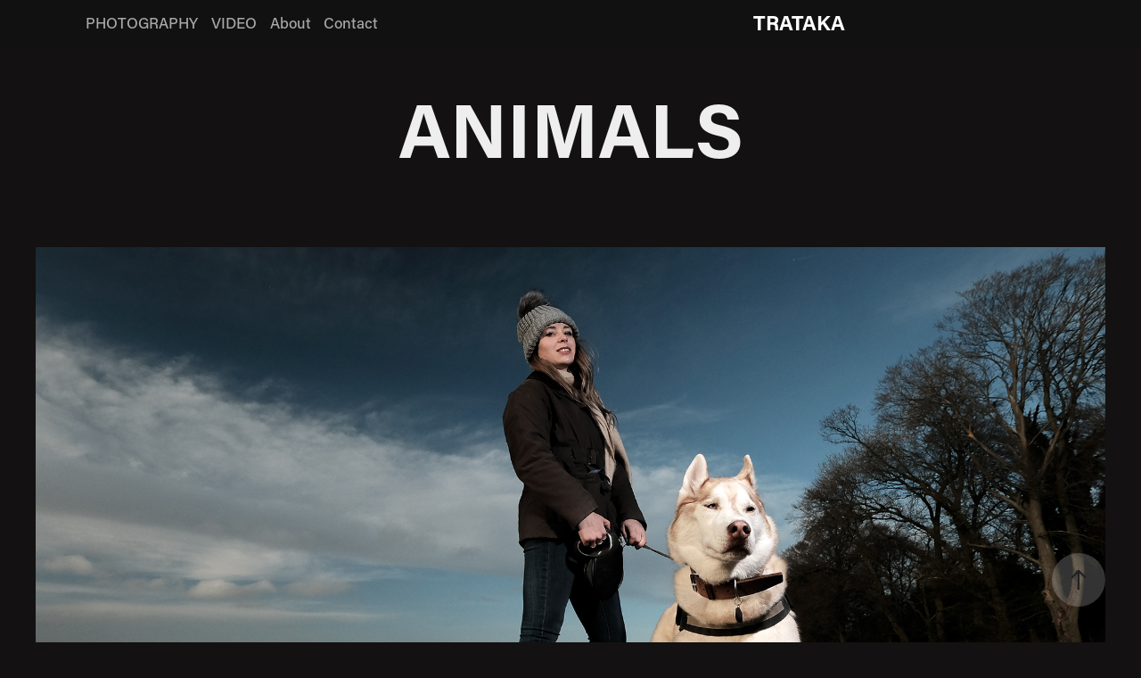

--- FILE ---
content_type: text/html; charset=utf-8
request_url: https://trataka.co.uk/creatures
body_size: 12001
content:
<!DOCTYPE HTML>
<html lang="en-US">
<head>
  <meta charset="UTF-8" />
  <meta name="viewport" content="width=device-width, initial-scale=1" />
      <meta name="keywords"  content="Adobe Portfolio" />
      <meta name="description"  content="Trataka Photography - Adam Pegg
Specialising in creating images and video for Small Business" />
      <meta name="twitter:card"  content="summary_large_image" />
      <meta name="twitter:site"  content="@AdobePortfolio" />
      <meta  property="og:title" content="trataka.co.uk - ANIMALS" />
      <meta  property="og:description" content="Trataka Photography - Adam Pegg
Specialising in creating images and video for Small Business" />
      <meta  property="og:image" content="https://cdn.myportfolio.com/dfc42197ab205462de4cdc4ad59168da/e0229d8f-6f93-4566-beda-fd690af9dbb8_rwc_217x0x3413x2560x3413.jpg?h=b7f17f9ed82d6eef82159dd729b89a4e" />
      <link rel="icon" href="[data-uri]"  />
      <link rel="stylesheet" href="/dist/css/main.css" type="text/css" />
      <link rel="stylesheet" href="https://cdn.myportfolio.com/dfc42197ab205462de4cdc4ad59168da/717829a48b5fad64747b7bf2f577ae731766491334.css?h=5ae0e67e4ca03c91fa7f0124c7c0de3b" type="text/css" />
    <link rel="canonical" href="https://trataka.co.uk/creatures" />
      <title>trataka.co.uk - ANIMALS</title>
    <script type="text/javascript" src="//use.typekit.net/ik/[base64].js?cb=35f77bfb8b50944859ea3d3804e7194e7a3173fb" async onload="
    try {
      window.Typekit.load();
    } catch (e) {
      console.warn('Typekit not loaded.');
    }
    "></script>
</head>
  <body class="transition-enabled">  <div class='page-background-video page-background-video-with-panel'>
  </div>
  <div class="js-responsive-nav">
    <div class="responsive-nav">
      <div class="close-responsive-click-area js-close-responsive-nav">
        <div class="close-responsive-button"></div>
      </div>
          <nav class="nav-container" data-hover-hint="nav" data-hover-hint-placement="bottom-start">
                <div class="gallery-title"><a href="/projects" >PHOTOGRAPHY</a></div>
                <div class="gallery-title"><a href="/things" >VIDEO</a></div>
      <div class="page-title">
        <a href="/about" >About</a>
      </div>
      <div class="page-title">
        <a href="/contact-1" >Contact</a>
      </div>
          </nav>
    </div>
  </div>
    <header class="site-header js-site-header  js-fixed-nav" data-context="theme.nav" data-hover-hint="nav" data-hover-hint-placement="top-start">
        <nav class="nav-container" data-hover-hint="nav" data-hover-hint-placement="bottom-start">
                <div class="gallery-title"><a href="/projects" >PHOTOGRAPHY</a></div>
                <div class="gallery-title"><a href="/things" >VIDEO</a></div>
      <div class="page-title">
        <a href="/about" >About</a>
      </div>
      <div class="page-title">
        <a href="/contact-1" >Contact</a>
      </div>
        </nav>
        <div class="logo-wrap" data-context="theme.logo.header" data-hover-hint="logo" data-hover-hint-placement="bottom-start">
          <div class="logo e2e-site-logo-text logo-text  ">
              <a href="/projects" class="preserve-whitespace">TRATAKA </a>

          </div>
        </div>
        <div class="hamburger-click-area js-hamburger">
          <div class="hamburger">
            <i></i>
            <i></i>
            <i></i>
          </div>
        </div>
    </header>
    <div class="header-placeholder"></div>
  <div class="site-wrap cfix js-site-wrap">
    <div class="site-container">
      <div class="site-content e2e-site-content">
        <main>
  <div class="page-container" data-context="page.page.container" data-hover-hint="pageContainer">
    <section class="page standard-modules">
        <header class="page-header content" data-context="pages" data-identity="id:p5851a95ab7e2c2356b9e02c17b2d7a4937bac2566e139c54dd3ee" data-hover-hint="pageHeader" data-hover-hint-id="p5851a95ab7e2c2356b9e02c17b2d7a4937bac2566e139c54dd3ee">
            <h1 class="title preserve-whitespace e2e-site-logo-text">ANIMALS</h1>
            <p class="description"></p>
        </header>
      <div class="page-content js-page-content" data-context="pages" data-identity="id:p5851a95ab7e2c2356b9e02c17b2d7a4937bac2566e139c54dd3ee">
        <div id="project-canvas" class="js-project-modules modules content">
          <div id="project-modules">
              
              <div class="project-module module image project-module-image js-js-project-module"  style="padding-top: px;
padding-bottom: px;
">

  

  
     <div class="js-lightbox" data-src="https://cdn.myportfolio.com/dfc42197ab205462de4cdc4ad59168da/6555cff6-d0f4-41d0-95dd-cb7a5ffe7525.jpg?h=6edd4d83d12607963505f1ac8e20a5d4">
           <img
             class="js-lazy e2e-site-project-module-image"
             src="[data-uri]"
             data-src="https://cdn.myportfolio.com/dfc42197ab205462de4cdc4ad59168da/6555cff6-d0f4-41d0-95dd-cb7a5ffe7525_rw_3840.jpg?h=83fe7124377fef55618d4e99bf281ebc"
             data-srcset="https://cdn.myportfolio.com/dfc42197ab205462de4cdc4ad59168da/6555cff6-d0f4-41d0-95dd-cb7a5ffe7525_rw_600.jpg?h=8343438828c6757143617145c9c8042a 600w,https://cdn.myportfolio.com/dfc42197ab205462de4cdc4ad59168da/6555cff6-d0f4-41d0-95dd-cb7a5ffe7525_rw_1200.jpg?h=8c7c857515691c335c20d15f8f627f24 1200w,https://cdn.myportfolio.com/dfc42197ab205462de4cdc4ad59168da/6555cff6-d0f4-41d0-95dd-cb7a5ffe7525_rw_1920.jpg?h=eb68a8d1a5b69b785f72033c4ee4f38e 1920w,https://cdn.myportfolio.com/dfc42197ab205462de4cdc4ad59168da/6555cff6-d0f4-41d0-95dd-cb7a5ffe7525_rw_3840.jpg?h=83fe7124377fef55618d4e99bf281ebc 3840w,"
             data-sizes="(max-width: 3840px) 100vw, 3840px"
             width="3840"
             height="0"
             style="padding-bottom: 66.67%; background: rgba(0, 0, 0, 0.03)"
             
           >
     </div>
  

</div>

              
              
              
              
              
              
              
              
              
              <div class="project-module module image project-module-image js-js-project-module" >

  

  
     <div class="js-lightbox" data-src="https://cdn.myportfolio.com/dfc42197ab205462de4cdc4ad59168da/66158aa9482acbb421ae65f1.jpg?h=dbda9e801755e6dcfe8be0f3021fbf84">
           <img
             class="js-lazy e2e-site-project-module-image"
             src="[data-uri]"
             data-src="https://cdn.myportfolio.com/dfc42197ab205462de4cdc4ad59168da/66158aa9482acbb421ae65f1_rw_1920.jpg?h=53cfee5599fe4491b9231278814a6f1b"
             data-srcset="https://cdn.myportfolio.com/dfc42197ab205462de4cdc4ad59168da/66158aa9482acbb421ae65f1_rw_600.jpg?h=fd9e91694f8afc60d9f1e2ee647440c4 600w,https://cdn.myportfolio.com/dfc42197ab205462de4cdc4ad59168da/66158aa9482acbb421ae65f1_rw_1200.jpg?h=ee4020dd6a990571fc538de66248eb3d 1200w,https://cdn.myportfolio.com/dfc42197ab205462de4cdc4ad59168da/66158aa9482acbb421ae65f1_rw_1920.jpg?h=53cfee5599fe4491b9231278814a6f1b 1920w,"
             data-sizes="(max-width: 1920px) 100vw, 1920px"
             width="1920"
             height="0"
             style="padding-bottom: 66.5%; background: rgba(0, 0, 0, 0.03)"
             
           >
     </div>
  

</div>

              
              
              
              
              
              
              
              
              
              <div class="project-module module image project-module-image js-js-project-module"  style="padding-top: px;
padding-bottom: px;
">

  

  
     <div class="js-lightbox" data-src="https://cdn.myportfolio.com/dfc42197ab205462de4cdc4ad59168da/9f73e855-f110-4954-a7ea-7ed6adaded3b.jpg?h=3072345a7333f9205bde24e2b1eda6ae">
           <img
             class="js-lazy e2e-site-project-module-image"
             src="[data-uri]"
             data-src="https://cdn.myportfolio.com/dfc42197ab205462de4cdc4ad59168da/9f73e855-f110-4954-a7ea-7ed6adaded3b_rw_1920.jpg?h=1be37ba17b2fe22523fba58717d2e2f6"
             data-srcset="https://cdn.myportfolio.com/dfc42197ab205462de4cdc4ad59168da/9f73e855-f110-4954-a7ea-7ed6adaded3b_rw_600.jpg?h=d61623af718555f38ae770ef6785ac4d 600w,https://cdn.myportfolio.com/dfc42197ab205462de4cdc4ad59168da/9f73e855-f110-4954-a7ea-7ed6adaded3b_rw_1200.jpg?h=ced0b344bd46138b2dce993c766e3f45 1200w,https://cdn.myportfolio.com/dfc42197ab205462de4cdc4ad59168da/9f73e855-f110-4954-a7ea-7ed6adaded3b_rw_1920.jpg?h=1be37ba17b2fe22523fba58717d2e2f6 1488w,"
             data-sizes="(max-width: 1488px) 100vw, 1488px"
             width="1488"
             height="0"
             style="padding-bottom: 75%; background: rgba(0, 0, 0, 0.03)"
             
           >
     </div>
  

</div>

              
              
              
              
              
              
              
              
              
              <div class="project-module module image project-module-image js-js-project-module" >

  

  
     <div class="js-lightbox" data-src="https://cdn.myportfolio.com/dfc42197ab205462de4cdc4ad59168da/5c5165fde0c6535ac91df423.jpg?h=89366c0beb46a778412ea45538e1e20a">
           <img
             class="js-lazy e2e-site-project-module-image"
             src="[data-uri]"
             data-src="https://cdn.myportfolio.com/dfc42197ab205462de4cdc4ad59168da/5c5165fde0c6535ac91df423_rw_1920.jpg?h=ebe0c99e7b77fd1f642bdeed37fda227"
             data-srcset="https://cdn.myportfolio.com/dfc42197ab205462de4cdc4ad59168da/5c5165fde0c6535ac91df423_rw_600.jpg?h=75b4aa7453258ca983d5689cfbf8bf93 600w,https://cdn.myportfolio.com/dfc42197ab205462de4cdc4ad59168da/5c5165fde0c6535ac91df423_rw_1200.jpg?h=1c1f968497bfc5a2da22d94a8139e6b9 1200w,https://cdn.myportfolio.com/dfc42197ab205462de4cdc4ad59168da/5c5165fde0c6535ac91df423_rw_1920.jpg?h=ebe0c99e7b77fd1f642bdeed37fda227 1920w,"
             data-sizes="(max-width: 1920px) 100vw, 1920px"
             width="1920"
             height="0"
             style="padding-bottom: 66.5%; background: rgba(0, 0, 0, 0.03)"
             
           >
     </div>
  

</div>

              
              
              
              
              
              
              
              
              
              
              
              
              
              
              
              
              
              <div class="project-module module tree project-module-tree js-js-project-module e2e-site-project-module-tree" >
  <div class="tree-wrapper valign-top">
      <div class="tree-child-wrapper" style="flex: 103">
        
        <div class="project-module module image project-module-image js-js-project-module"  style="padding-top: px;
padding-bottom: px;
">

  

  
     <div class="js-lightbox" data-src="https://cdn.myportfolio.com/dfc42197ab205462de4cdc4ad59168da/1e25faac-00dc-43ef-a514-8dd519c6b456.jpg?h=ebcb97af739b9b92aa84a9b364f7f49c">
           <img
             class="js-lazy e2e-site-project-module-image"
             src="[data-uri]"
             data-src="https://cdn.myportfolio.com/dfc42197ab205462de4cdc4ad59168da/1e25faac-00dc-43ef-a514-8dd519c6b456_rw_1920.jpg?h=0209ff000acf46e30b13fae56b43335a"
             data-srcset="https://cdn.myportfolio.com/dfc42197ab205462de4cdc4ad59168da/1e25faac-00dc-43ef-a514-8dd519c6b456_rw_600.jpg?h=3d3bcd4fd541ae50823f89ff28d0c863 600w,https://cdn.myportfolio.com/dfc42197ab205462de4cdc4ad59168da/1e25faac-00dc-43ef-a514-8dd519c6b456_rw_1200.jpg?h=2d61124cf1b02e0f9b629c704aaf2804 1200w,https://cdn.myportfolio.com/dfc42197ab205462de4cdc4ad59168da/1e25faac-00dc-43ef-a514-8dd519c6b456_rw_1920.jpg?h=0209ff000acf46e30b13fae56b43335a 1463w,"
             data-sizes="(max-width: 1463px) 100vw, 1463px"
             width="1463"
             height="0"
             style="padding-bottom: 139.83%; background: rgba(0, 0, 0, 0.03)"
             
           >
     </div>
  

</div>

        
        
        
        
        
        
        
      </div>
      <div class="tree-child-wrapper" style="flex: 97">
        
        <div class="project-module module image project-module-image js-js-project-module"  style="padding-top: px;
padding-bottom: px;
">

  

  
     <div class="js-lightbox" data-src="https://cdn.myportfolio.com/dfc42197ab205462de4cdc4ad59168da/6bceda20-cd32-43f1-b4fa-73eb2c56de96.JPG?h=7cfef3e83f84b84ef64f06fdd604233b">
           <img
             class="js-lazy e2e-site-project-module-image"
             src="[data-uri]"
             data-src="https://cdn.myportfolio.com/dfc42197ab205462de4cdc4ad59168da/6bceda20-cd32-43f1-b4fa-73eb2c56de96_rw_3840.JPG?h=91991d120f19414a963c6fd19a96f3de"
             data-srcset="https://cdn.myportfolio.com/dfc42197ab205462de4cdc4ad59168da/6bceda20-cd32-43f1-b4fa-73eb2c56de96_rw_600.JPG?h=97fefd4a8fe58249265f4b29a355793a 600w,https://cdn.myportfolio.com/dfc42197ab205462de4cdc4ad59168da/6bceda20-cd32-43f1-b4fa-73eb2c56de96_rw_1200.JPG?h=171e6e84ae8652b15289fc4fcbbb3045 1200w,https://cdn.myportfolio.com/dfc42197ab205462de4cdc4ad59168da/6bceda20-cd32-43f1-b4fa-73eb2c56de96_rw_1920.JPG?h=888f7fcd914a891d1509c8bc88e4916e 1920w,https://cdn.myportfolio.com/dfc42197ab205462de4cdc4ad59168da/6bceda20-cd32-43f1-b4fa-73eb2c56de96_rw_3840.JPG?h=91991d120f19414a963c6fd19a96f3de 3840w,"
             data-sizes="(max-width: 3840px) 100vw, 3840px"
             width="3840"
             height="0"
             style="padding-bottom: 66.67%; background: rgba(0, 0, 0, 0.03)"
             
           >
     </div>
  

</div>

        
        
        
        
        
        
        
      </div>
  </div>
</div>

              
              <div class="project-module module image project-module-image js-js-project-module"  style="padding-top: px;
padding-bottom: px;
">

  

  
     <div class="js-lightbox" data-src="https://cdn.myportfolio.com/dfc42197ab205462de4cdc4ad59168da/88a55a84-135c-4318-84e4-c3edb0e1e151.jpg?h=3774d15160ed63daa3211ea37a7ec848">
           <img
             class="js-lazy e2e-site-project-module-image"
             src="[data-uri]"
             data-src="https://cdn.myportfolio.com/dfc42197ab205462de4cdc4ad59168da/88a55a84-135c-4318-84e4-c3edb0e1e151_rw_1920.jpg?h=e94942493fc869beb45abafb434701b8"
             data-srcset="https://cdn.myportfolio.com/dfc42197ab205462de4cdc4ad59168da/88a55a84-135c-4318-84e4-c3edb0e1e151_rw_600.jpg?h=28085032c589e297bac4ef6b86b9b5b2 600w,https://cdn.myportfolio.com/dfc42197ab205462de4cdc4ad59168da/88a55a84-135c-4318-84e4-c3edb0e1e151_rw_1200.jpg?h=93cbfb76df34566a478a673f12cb4e5a 1200w,https://cdn.myportfolio.com/dfc42197ab205462de4cdc4ad59168da/88a55a84-135c-4318-84e4-c3edb0e1e151_rw_1920.jpg?h=e94942493fc869beb45abafb434701b8 1920w,"
             data-sizes="(max-width: 1920px) 100vw, 1920px"
             width="1920"
             height="0"
             style="padding-bottom: 79.83%; background: rgba(0, 0, 0, 0.03)"
             
           >
     </div>
  

</div>

              
              
              
              
              
              
              
              
              
              <div class="project-module module image project-module-image js-js-project-module" >

  

  
     <div class="js-lightbox" data-src="https://cdn.myportfolio.com/dfc42197ab205462de4cdc4ad59168da/ec6805fe43594687a2d036b7.jpg?h=c1922a9cead7d4af8113b6394fcee8c1">
           <img
             class="js-lazy e2e-site-project-module-image"
             src="[data-uri]"
             data-src="https://cdn.myportfolio.com/dfc42197ab205462de4cdc4ad59168da/ec6805fe43594687a2d036b7_rw_1920.jpg?h=ba76541353aba975519ebd27cc1b9054"
             data-srcset="https://cdn.myportfolio.com/dfc42197ab205462de4cdc4ad59168da/ec6805fe43594687a2d036b7_rw_600.jpg?h=4a9d7de5159246f6e7be38b446d981b9 600w,https://cdn.myportfolio.com/dfc42197ab205462de4cdc4ad59168da/ec6805fe43594687a2d036b7_rw_1200.jpg?h=05486798e9f159504afb32c6b39c96ff 1200w,https://cdn.myportfolio.com/dfc42197ab205462de4cdc4ad59168da/ec6805fe43594687a2d036b7_rw_1920.jpg?h=ba76541353aba975519ebd27cc1b9054 1675w,"
             data-sizes="(max-width: 1675px) 100vw, 1675px"
             width="1675"
             height="0"
             style="padding-bottom: 119.33%; background: rgba(0, 0, 0, 0.03)"
             
           >
     </div>
  

</div>

              
              
              
              
              
              
              
              
              
              <div class="project-module module image project-module-image js-js-project-module"  style="padding-top: px;
padding-bottom: px;
">

  

  
     <div class="js-lightbox" data-src="https://cdn.myportfolio.com/dfc42197ab205462de4cdc4ad59168da/67884c70-84b6-450a-a112-14d678f66c1a.jpg?h=ee9bd178aafaed3cbb9c92e97073813d">
           <img
             class="js-lazy e2e-site-project-module-image"
             src="[data-uri]"
             data-src="https://cdn.myportfolio.com/dfc42197ab205462de4cdc4ad59168da/67884c70-84b6-450a-a112-14d678f66c1a_rw_1920.jpg?h=5f826ef1fd20a0926206255776825778"
             data-srcset="https://cdn.myportfolio.com/dfc42197ab205462de4cdc4ad59168da/67884c70-84b6-450a-a112-14d678f66c1a_rw_600.jpg?h=6d7ec2005f92ab79734b6de05867d2e9 600w,https://cdn.myportfolio.com/dfc42197ab205462de4cdc4ad59168da/67884c70-84b6-450a-a112-14d678f66c1a_rw_1200.jpg?h=5fe627f05a35e070759eb64d7a1a9a6e 1200w,https://cdn.myportfolio.com/dfc42197ab205462de4cdc4ad59168da/67884c70-84b6-450a-a112-14d678f66c1a_rw_1920.jpg?h=5f826ef1fd20a0926206255776825778 1920w,"
             data-sizes="(max-width: 1920px) 100vw, 1920px"
             width="1920"
             height="0"
             style="padding-bottom: 123.17%; background: rgba(0, 0, 0, 0.03)"
             
           >
     </div>
  

</div>

              
              
              
              
              
              
              
              
              
              <div class="project-module module image project-module-image js-js-project-module"  style="padding-top: px;
padding-bottom: px;
">

  

  
     <div class="js-lightbox" data-src="https://cdn.myportfolio.com/dfc42197ab205462de4cdc4ad59168da/4de6d1ae-1b52-4967-b73d-7e43dbf47729.jpg?h=fcfa0984800806b97de26ea1256ac49d">
           <img
             class="js-lazy e2e-site-project-module-image"
             src="[data-uri]"
             data-src="https://cdn.myportfolio.com/dfc42197ab205462de4cdc4ad59168da/4de6d1ae-1b52-4967-b73d-7e43dbf47729_rw_1920.jpg?h=dde723909f0b928b5a9939382c61d1d1"
             data-srcset="https://cdn.myportfolio.com/dfc42197ab205462de4cdc4ad59168da/4de6d1ae-1b52-4967-b73d-7e43dbf47729_rw_600.jpg?h=c400f058fe0eda6334cc9721fcb2dbf6 600w,https://cdn.myportfolio.com/dfc42197ab205462de4cdc4ad59168da/4de6d1ae-1b52-4967-b73d-7e43dbf47729_rw_1200.jpg?h=774508863d8c760d74d751259a4005e8 1200w,https://cdn.myportfolio.com/dfc42197ab205462de4cdc4ad59168da/4de6d1ae-1b52-4967-b73d-7e43dbf47729_rw_1920.jpg?h=dde723909f0b928b5a9939382c61d1d1 1920w,"
             data-sizes="(max-width: 1920px) 100vw, 1920px"
             width="1920"
             height="0"
             style="padding-bottom: 75%; background: rgba(0, 0, 0, 0.03)"
             
           >
     </div>
  

</div>

              
              
              
              
              
              
              
              
              
              <div class="project-module module image project-module-image js-js-project-module" >

  

  
     <div class="js-lightbox" data-src="https://cdn.myportfolio.com/dfc42197ab205462de4cdc4ad59168da/5e0f2c26bbbdf13c1b247403.jpg?h=de57b139a29de0f4fdf99b50aa964fff">
           <img
             class="js-lazy e2e-site-project-module-image"
             src="[data-uri]"
             data-src="https://cdn.myportfolio.com/dfc42197ab205462de4cdc4ad59168da/5e0f2c26bbbdf13c1b247403_rw_1920.jpg?h=6bb725219f314a235fb339bca1a842bb"
             data-srcset="https://cdn.myportfolio.com/dfc42197ab205462de4cdc4ad59168da/5e0f2c26bbbdf13c1b247403_rw_600.jpg?h=2d8c46c64c8718fda6c4314b42c2cfd9 600w,https://cdn.myportfolio.com/dfc42197ab205462de4cdc4ad59168da/5e0f2c26bbbdf13c1b247403_rw_1200.jpg?h=218f72da51d5e4b7d8ef7dcf687fa7a3 1200w,https://cdn.myportfolio.com/dfc42197ab205462de4cdc4ad59168da/5e0f2c26bbbdf13c1b247403_rw_1920.jpg?h=6bb725219f314a235fb339bca1a842bb 1503w,"
             data-sizes="(max-width: 1503px) 100vw, 1503px"
             width="1503"
             height="0"
             style="padding-bottom: 133%; background: rgba(0, 0, 0, 0.03)"
             
           >
     </div>
  

</div>

              
              
              
              
              
              
              
              
              
              <div class="project-module module image project-module-image js-js-project-module" >

  

  
     <div class="js-lightbox" data-src="https://cdn.myportfolio.com/dfc42197ab205462de4cdc4ad59168da/216173b5a390b5ba8b6f6c92.jpg?h=491e2fd6040b5375180d08266f7f7de6">
           <img
             class="js-lazy e2e-site-project-module-image"
             src="[data-uri]"
             data-src="https://cdn.myportfolio.com/dfc42197ab205462de4cdc4ad59168da/216173b5a390b5ba8b6f6c92_rw_1920.jpg?h=1b3dc5ed2b0dca37f4ff455c15cc59af"
             data-srcset="https://cdn.myportfolio.com/dfc42197ab205462de4cdc4ad59168da/216173b5a390b5ba8b6f6c92_rw_600.jpg?h=e4141728327baaddf0764a08031a7544 600w,https://cdn.myportfolio.com/dfc42197ab205462de4cdc4ad59168da/216173b5a390b5ba8b6f6c92_rw_1200.jpg?h=0604d4192fcfffb5d3d7cedee11cac5b 1200w,https://cdn.myportfolio.com/dfc42197ab205462de4cdc4ad59168da/216173b5a390b5ba8b6f6c92_rw_1920.jpg?h=1b3dc5ed2b0dca37f4ff455c15cc59af 1920w,"
             data-sizes="(max-width: 1920px) 100vw, 1920px"
             width="1920"
             height="0"
             style="padding-bottom: 66.83%; background: rgba(0, 0, 0, 0.03)"
             
           >
     </div>
  

</div>

              
              
              
              
              
              
              
              
              
              <div class="project-module module image project-module-image js-js-project-module" >

  

  
     <div class="js-lightbox" data-src="https://cdn.myportfolio.com/dfc42197ab205462de4cdc4ad59168da/4066564083bcca8a29c6ff76.jpg?h=5377a40dbf1d12bef31a4999ac3d036e">
           <img
             class="js-lazy e2e-site-project-module-image"
             src="[data-uri]"
             data-src="https://cdn.myportfolio.com/dfc42197ab205462de4cdc4ad59168da/4066564083bcca8a29c6ff76_rw_1920.jpg?h=c6b154a8d76665d22bd7d2172a417feb"
             data-srcset="https://cdn.myportfolio.com/dfc42197ab205462de4cdc4ad59168da/4066564083bcca8a29c6ff76_rw_600.jpg?h=79a9870ecf1e0de2733108548e4e9b49 600w,https://cdn.myportfolio.com/dfc42197ab205462de4cdc4ad59168da/4066564083bcca8a29c6ff76_rw_1200.jpg?h=18a8c6d5ad007b8deace6864470d1020 1200w,https://cdn.myportfolio.com/dfc42197ab205462de4cdc4ad59168da/4066564083bcca8a29c6ff76_rw_1920.jpg?h=c6b154a8d76665d22bd7d2172a417feb 1920w,"
             data-sizes="(max-width: 1920px) 100vw, 1920px"
             width="1920"
             height="0"
             style="padding-bottom: 75%; background: rgba(0, 0, 0, 0.03)"
             
           >
     </div>
  

</div>

              
              
              
              
              
              
              
              
              
              <div class="project-module module image project-module-image js-js-project-module" >

  

  
     <div class="js-lightbox" data-src="https://cdn.myportfolio.com/dfc42197ab205462de4cdc4ad59168da/3c15a1ddf7bd55618b5e006c.jpg?h=fe4e3c8641f0f084943d5a05384fc2c5">
           <img
             class="js-lazy e2e-site-project-module-image"
             src="[data-uri]"
             data-src="https://cdn.myportfolio.com/dfc42197ab205462de4cdc4ad59168da/3c15a1ddf7bd55618b5e006c_rw_1920.jpg?h=13be9114ffa35166a9f9183f6a0a5d53"
             data-srcset="https://cdn.myportfolio.com/dfc42197ab205462de4cdc4ad59168da/3c15a1ddf7bd55618b5e006c_rw_600.jpg?h=e51851deb3dfe38db9bbf46166555167 600w,https://cdn.myportfolio.com/dfc42197ab205462de4cdc4ad59168da/3c15a1ddf7bd55618b5e006c_rw_1200.jpg?h=3d926a6558926a22cc52f6251ec389cc 1200w,https://cdn.myportfolio.com/dfc42197ab205462de4cdc4ad59168da/3c15a1ddf7bd55618b5e006c_rw_1920.jpg?h=13be9114ffa35166a9f9183f6a0a5d53 1920w,"
             data-sizes="(max-width: 1920px) 100vw, 1920px"
             width="1920"
             height="0"
             style="padding-bottom: 64.33%; background: rgba(0, 0, 0, 0.03)"
             
           >
     </div>
  

</div>

              
              
              
              
              
              
              
              
              
              <div class="project-module module image project-module-image js-js-project-module" >

  

  
     <div class="js-lightbox" data-src="https://cdn.myportfolio.com/dfc42197ab205462de4cdc4ad59168da/bdcc7acce8b9ad69d0997e65.jpg?h=6040d1049c797be6a9ea38aca6775e04">
           <img
             class="js-lazy e2e-site-project-module-image"
             src="[data-uri]"
             data-src="https://cdn.myportfolio.com/dfc42197ab205462de4cdc4ad59168da/bdcc7acce8b9ad69d0997e65_rw_1920.jpg?h=4b1ef286a43c7f0ea5eae1bdbcc6b15e"
             data-srcset="https://cdn.myportfolio.com/dfc42197ab205462de4cdc4ad59168da/bdcc7acce8b9ad69d0997e65_rw_600.jpg?h=d92e17575b54b6364367434231a9961a 600w,https://cdn.myportfolio.com/dfc42197ab205462de4cdc4ad59168da/bdcc7acce8b9ad69d0997e65_rw_1200.jpg?h=3e2d4a7d7c46856734918bc759886e48 1200w,https://cdn.myportfolio.com/dfc42197ab205462de4cdc4ad59168da/bdcc7acce8b9ad69d0997e65_rw_1920.jpg?h=4b1ef286a43c7f0ea5eae1bdbcc6b15e 1920w,"
             data-sizes="(max-width: 1920px) 100vw, 1920px"
             width="1920"
             height="0"
             style="padding-bottom: 75%; background: rgba(0, 0, 0, 0.03)"
             
           >
     </div>
  

</div>

              
              
              
              
              
              
              
              
              
              <div class="project-module module image project-module-image js-js-project-module" >

  

  
     <div class="js-lightbox" data-src="https://cdn.myportfolio.com/dfc42197ab205462de4cdc4ad59168da/2cf3202f2bd160b6d90b024a.jpg?h=e64c9fdcd71db4144e36d0525b1f99bc">
           <img
             class="js-lazy e2e-site-project-module-image"
             src="[data-uri]"
             data-src="https://cdn.myportfolio.com/dfc42197ab205462de4cdc4ad59168da/2cf3202f2bd160b6d90b024a_rw_1920.jpg?h=ceb21a9fc11fb224af7a6ed9cfd27a98"
             data-srcset="https://cdn.myportfolio.com/dfc42197ab205462de4cdc4ad59168da/2cf3202f2bd160b6d90b024a_rw_600.jpg?h=29c5574ad72f8da59e0ebdb4994945b2 600w,https://cdn.myportfolio.com/dfc42197ab205462de4cdc4ad59168da/2cf3202f2bd160b6d90b024a_rw_1200.jpg?h=240df2c540ee4c3b5af3d7a7431623be 1200w,https://cdn.myportfolio.com/dfc42197ab205462de4cdc4ad59168da/2cf3202f2bd160b6d90b024a_rw_1920.jpg?h=ceb21a9fc11fb224af7a6ed9cfd27a98 1920w,"
             data-sizes="(max-width: 1920px) 100vw, 1920px"
             width="1920"
             height="0"
             style="padding-bottom: 66.5%; background: rgba(0, 0, 0, 0.03)"
             
           >
     </div>
  

</div>

              
              
              
              
              
              
              
              
              
              <div class="project-module module image project-module-image js-js-project-module" >

  

  
     <div class="js-lightbox" data-src="https://cdn.myportfolio.com/dfc42197ab205462de4cdc4ad59168da/f476d99d939cb4ea6953f04a.jpg?h=d15048c8a35947c986ad80af96fa4986">
           <img
             class="js-lazy e2e-site-project-module-image"
             src="[data-uri]"
             data-src="https://cdn.myportfolio.com/dfc42197ab205462de4cdc4ad59168da/f476d99d939cb4ea6953f04a_rw_1920.jpg?h=aaf67ed799345f2b0afbce25b8733721"
             data-srcset="https://cdn.myportfolio.com/dfc42197ab205462de4cdc4ad59168da/f476d99d939cb4ea6953f04a_rw_600.jpg?h=e8e07135ed211d50407ffcf28b1da6f5 600w,https://cdn.myportfolio.com/dfc42197ab205462de4cdc4ad59168da/f476d99d939cb4ea6953f04a_rw_1200.jpg?h=6af230701bca489244de9033d180befc 1200w,https://cdn.myportfolio.com/dfc42197ab205462de4cdc4ad59168da/f476d99d939cb4ea6953f04a_rw_1920.jpg?h=aaf67ed799345f2b0afbce25b8733721 1920w,"
             data-sizes="(max-width: 1920px) 100vw, 1920px"
             width="1920"
             height="0"
             style="padding-bottom: 66.5%; background: rgba(0, 0, 0, 0.03)"
             
           >
     </div>
  

</div>

              
              
              
              
              
              
              
              
              
              <div class="project-module module image project-module-image js-js-project-module"  style="padding-top: px;
padding-bottom: px;
">

  

  
     <div class="js-lightbox" data-src="https://cdn.myportfolio.com/dfc42197ab205462de4cdc4ad59168da/67992f32-9316-4849-8f46-db735d64bf48.JPG?h=d54e4d2584a3cb1624d7cec4b3b8e0cb">
           <img
             class="js-lazy e2e-site-project-module-image"
             src="[data-uri]"
             data-src="https://cdn.myportfolio.com/dfc42197ab205462de4cdc4ad59168da/67992f32-9316-4849-8f46-db735d64bf48_rw_3840.JPG?h=18d0d7a8c208916eec389e648b1b18a8"
             data-srcset="https://cdn.myportfolio.com/dfc42197ab205462de4cdc4ad59168da/67992f32-9316-4849-8f46-db735d64bf48_rw_600.JPG?h=4dd65315b9c3108f328f432e5dfdbbc7 600w,https://cdn.myportfolio.com/dfc42197ab205462de4cdc4ad59168da/67992f32-9316-4849-8f46-db735d64bf48_rw_1200.JPG?h=ac5d63bfb94fff1ce4b871ef32e890c5 1200w,https://cdn.myportfolio.com/dfc42197ab205462de4cdc4ad59168da/67992f32-9316-4849-8f46-db735d64bf48_rw_1920.JPG?h=1c538e1177d5e30330f25d35d0d42707 1920w,https://cdn.myportfolio.com/dfc42197ab205462de4cdc4ad59168da/67992f32-9316-4849-8f46-db735d64bf48_rw_3840.JPG?h=18d0d7a8c208916eec389e648b1b18a8 3840w,"
             data-sizes="(max-width: 3840px) 100vw, 3840px"
             width="3840"
             height="0"
             style="padding-bottom: 66.67%; background: rgba(0, 0, 0, 0.03)"
             
           >
     </div>
  

</div>

              
              
              
              
              
              
              
              
              
              <div class="project-module module image project-module-image js-js-project-module" >

  

  
     <div class="js-lightbox" data-src="https://cdn.myportfolio.com/dfc42197ab205462de4cdc4ad59168da/c1f25bb1aca161d155f6d45e.jpg?h=96e80946173a194141084c35d74f54f3">
           <img
             class="js-lazy e2e-site-project-module-image"
             src="[data-uri]"
             data-src="https://cdn.myportfolio.com/dfc42197ab205462de4cdc4ad59168da/c1f25bb1aca161d155f6d45e_rw_1920.jpg?h=951bde20294076b7d41a6c89554f81ef"
             data-srcset="https://cdn.myportfolio.com/dfc42197ab205462de4cdc4ad59168da/c1f25bb1aca161d155f6d45e_rw_600.jpg?h=89b35493438dbd59d7dffb2e59b6984a 600w,https://cdn.myportfolio.com/dfc42197ab205462de4cdc4ad59168da/c1f25bb1aca161d155f6d45e_rw_1200.jpg?h=882be2578254b200f49a82ab3a3115af 1200w,https://cdn.myportfolio.com/dfc42197ab205462de4cdc4ad59168da/c1f25bb1aca161d155f6d45e_rw_1920.jpg?h=951bde20294076b7d41a6c89554f81ef 1920w,"
             data-sizes="(max-width: 1920px) 100vw, 1920px"
             width="1920"
             height="0"
             style="padding-bottom: 71.33%; background: rgba(0, 0, 0, 0.03)"
             
           >
     </div>
  

</div>

              
              
              
              
              
              
              
              
              
              <div class="project-module module image project-module-image js-js-project-module" >

  

  
     <div class="js-lightbox" data-src="https://cdn.myportfolio.com/dfc42197ab205462de4cdc4ad59168da/55f63cf18c0449fb8ce1e3d6.jpg?h=9df66eb8b11f5f916f6f4b4611912351">
           <img
             class="js-lazy e2e-site-project-module-image"
             src="[data-uri]"
             data-src="https://cdn.myportfolio.com/dfc42197ab205462de4cdc4ad59168da/55f63cf18c0449fb8ce1e3d6_rw_1920.jpg?h=1254ae380aa151a25bba418dfd33a7bc"
             data-srcset="https://cdn.myportfolio.com/dfc42197ab205462de4cdc4ad59168da/55f63cf18c0449fb8ce1e3d6_rw_600.jpg?h=491cf442928863ccd35fbee17f66c794 600w,https://cdn.myportfolio.com/dfc42197ab205462de4cdc4ad59168da/55f63cf18c0449fb8ce1e3d6_rw_1200.jpg?h=ae4c1b642485f79e56a8721413790cb2 1200w,https://cdn.myportfolio.com/dfc42197ab205462de4cdc4ad59168da/55f63cf18c0449fb8ce1e3d6_rw_1920.jpg?h=1254ae380aa151a25bba418dfd33a7bc 1600w,"
             data-sizes="(max-width: 1600px) 100vw, 1600px"
             width="1600"
             height="0"
             style="padding-bottom: 125%; background: rgba(0, 0, 0, 0.03)"
             
           >
     </div>
  

</div>

              
              
              
              
              
              
              
              
              
              
              
              
              
              
              
              
              
              <div class="project-module module tree project-module-tree js-js-project-module e2e-site-project-module-tree" >
  <div class="tree-wrapper valign-top">
      <div class="tree-child-wrapper" style="flex: 972000000">
        
        <div class="project-module module image project-module-image js-js-project-module"  style="padding-top: px;
padding-bottom: px;
">

  

  
     <div class="js-lightbox" data-src="https://cdn.myportfolio.com/dfc42197ab205462de4cdc4ad59168da/1006876b-673e-453b-8883-ea63b552ca18.jpg?h=928e9e7014f61c8253d274398bd02112">
           <img
             class="js-lazy e2e-site-project-module-image"
             src="[data-uri]"
             data-src="https://cdn.myportfolio.com/dfc42197ab205462de4cdc4ad59168da/1006876b-673e-453b-8883-ea63b552ca18_rw_1200.jpg?h=fb76be0be9ef4448b6b9cdf0f480b3f4"
             data-srcset="https://cdn.myportfolio.com/dfc42197ab205462de4cdc4ad59168da/1006876b-673e-453b-8883-ea63b552ca18_rw_600.jpg?h=ae1edf8bf65e03c449f59f71aa9499e7 600w,https://cdn.myportfolio.com/dfc42197ab205462de4cdc4ad59168da/1006876b-673e-453b-8883-ea63b552ca18_rw_1200.jpg?h=fb76be0be9ef4448b6b9cdf0f480b3f4 972w,"
             data-sizes="(max-width: 972px) 100vw, 972px"
             width="972"
             height="0"
             style="padding-bottom: 128.83%; background: rgba(0, 0, 0, 0.03)"
             
           >
     </div>
  

</div>

        
        
        
        
        
        
        
      </div>
      <div class="tree-child-wrapper" style="flex: 1003082369">
        
        <div class="project-module module image project-module-image js-js-project-module"  style="padding-top: px;
padding-bottom: px;
">

  

  
     <div class="js-lightbox" data-src="https://cdn.myportfolio.com/dfc42197ab205462de4cdc4ad59168da/55a2c777-8635-48cd-8646-09bba1fc88a4.jpg?h=493a013f13a41076b8c2c5e4444016fa">
           <img
             class="js-lazy e2e-site-project-module-image"
             src="[data-uri]"
             data-src="https://cdn.myportfolio.com/dfc42197ab205462de4cdc4ad59168da/55a2c777-8635-48cd-8646-09bba1fc88a4_rw_1200.jpg?h=eb56abd4ba9003da6eb60a1b6a9c48b2"
             data-srcset="https://cdn.myportfolio.com/dfc42197ab205462de4cdc4ad59168da/55a2c777-8635-48cd-8646-09bba1fc88a4_rw_600.jpg?h=0dff0539581942a2d552f4a134431405 600w,https://cdn.myportfolio.com/dfc42197ab205462de4cdc4ad59168da/55a2c777-8635-48cd-8646-09bba1fc88a4_rw_1200.jpg?h=eb56abd4ba9003da6eb60a1b6a9c48b2 1176w,"
             data-sizes="(max-width: 1176px) 100vw, 1176px"
             width="1176"
             height="0"
             style="padding-bottom: 124.83%; background: rgba(0, 0, 0, 0.03)"
             
           >
     </div>
  

</div>

        
        
        
        
        
        
        
      </div>
  </div>
</div>

              
              <div class="project-module module image project-module-image js-js-project-module" >

  

  
     <div class="js-lightbox" data-src="https://cdn.myportfolio.com/dfc42197ab205462de4cdc4ad59168da/5dee8a3c-8721-4c9c-b497-435f65318a60.jpg?h=ace189e42119d40efcc1f6ebc8fb0ecd">
           <img
             class="js-lazy e2e-site-project-module-image"
             src="[data-uri]"
             data-src="https://cdn.myportfolio.com/dfc42197ab205462de4cdc4ad59168da/5dee8a3c-8721-4c9c-b497-435f65318a60_rw_3840.jpg?h=48e65c4fef9140c421bece33baa6dff7"
             data-srcset="https://cdn.myportfolio.com/dfc42197ab205462de4cdc4ad59168da/5dee8a3c-8721-4c9c-b497-435f65318a60_rw_600.jpg?h=494d29f0b7aeaa1daafa8bdb72726606 600w,https://cdn.myportfolio.com/dfc42197ab205462de4cdc4ad59168da/5dee8a3c-8721-4c9c-b497-435f65318a60_rw_1200.jpg?h=b96a3c238bd64ca0fa3aa224a1f4c5ad 1200w,https://cdn.myportfolio.com/dfc42197ab205462de4cdc4ad59168da/5dee8a3c-8721-4c9c-b497-435f65318a60_rw_1920.jpg?h=e8960a4361fb6dea79f2caaf22241b90 1920w,https://cdn.myportfolio.com/dfc42197ab205462de4cdc4ad59168da/5dee8a3c-8721-4c9c-b497-435f65318a60_rw_3840.jpg?h=48e65c4fef9140c421bece33baa6dff7 3840w,"
             data-sizes="(max-width: 3840px) 100vw, 3840px"
             width="3840"
             height="0"
             style="padding-bottom: 131.5%; background: rgba(0, 0, 0, 0.03)"
             
           >
     </div>
  

</div>

              
              
              
              
              
              
              
              
              
              
              
              
              
              
              
              
              
              <div class="project-module module tree project-module-tree js-js-project-module e2e-site-project-module-tree" >
  <div class="tree-wrapper valign-top">
      <div class="tree-child-wrapper" style="flex: 26125000">
        
        <div class="project-module module image project-module-image js-js-project-module"  style="padding-top: px;
padding-bottom: px;
">

  

  
     <div class="js-lightbox" data-src="https://cdn.myportfolio.com/dfc42197ab205462de4cdc4ad59168da/259605be-d13b-42c7-9ebc-87f8a6095258.jpg?h=953aacd4b4782ac126e2c3704c7baf56">
           <img
             class="js-lazy e2e-site-project-module-image"
             src="[data-uri]"
             data-src="https://cdn.myportfolio.com/dfc42197ab205462de4cdc4ad59168da/259605be-d13b-42c7-9ebc-87f8a6095258_rw_1920.jpg?h=6d8cd7c5c529eb4aa67bdb21f4ccee17"
             data-srcset="https://cdn.myportfolio.com/dfc42197ab205462de4cdc4ad59168da/259605be-d13b-42c7-9ebc-87f8a6095258_rw_600.jpg?h=5eafee590dee641a01fbac23f75423d1 600w,https://cdn.myportfolio.com/dfc42197ab205462de4cdc4ad59168da/259605be-d13b-42c7-9ebc-87f8a6095258_rw_1200.jpg?h=da55b0c30776928d6702ddcfa13535a0 1200w,https://cdn.myportfolio.com/dfc42197ab205462de4cdc4ad59168da/259605be-d13b-42c7-9ebc-87f8a6095258_rw_1920.jpg?h=6d8cd7c5c529eb4aa67bdb21f4ccee17 1463w,"
             data-sizes="(max-width: 1463px) 100vw, 1463px"
             width="1463"
             height="0"
             style="padding-bottom: 139.83%; background: rgba(0, 0, 0, 0.03)"
             
           >
     </div>
  

</div>

        
        
        
        
        
        
        
      </div>
      <div class="tree-child-wrapper" style="flex: 45744067">
        
        <div class="project-module module image project-module-image js-js-project-module"  style="padding-top: px;
padding-bottom: px;
">

  

  
     <div class="js-lightbox" data-src="https://cdn.myportfolio.com/dfc42197ab205462de4cdc4ad59168da/b384bd45-b311-421e-bc24-6958a3610635.jpg?h=b4529024d590b58cd9374b1b36dde74a">
           <img
             class="js-lazy e2e-site-project-module-image"
             src="[data-uri]"
             data-src="https://cdn.myportfolio.com/dfc42197ab205462de4cdc4ad59168da/b384bd45-b311-421e-bc24-6958a3610635_rw_1920.jpg?h=d61311c34726f38be0309ab4d49e84eb"
             data-srcset="https://cdn.myportfolio.com/dfc42197ab205462de4cdc4ad59168da/b384bd45-b311-421e-bc24-6958a3610635_rw_600.jpg?h=cce1213b9988791c9436d3bb3343e195 600w,https://cdn.myportfolio.com/dfc42197ab205462de4cdc4ad59168da/b384bd45-b311-421e-bc24-6958a3610635_rw_1200.jpg?h=c65d96f013a251c3dc175a0d9a9bbe42 1200w,https://cdn.myportfolio.com/dfc42197ab205462de4cdc4ad59168da/b384bd45-b311-421e-bc24-6958a3610635_rw_1920.jpg?h=d61311c34726f38be0309ab4d49e84eb 1920w,"
             data-sizes="(max-width: 1920px) 100vw, 1920px"
             width="1920"
             height="0"
             style="padding-bottom: 79.83%; background: rgba(0, 0, 0, 0.03)"
             
           >
     </div>
  

</div>

        
        
        
        
        
        
        
      </div>
  </div>
</div>

              
              <div class="project-module module image project-module-image js-js-project-module" >

  

  
     <div class="js-lightbox" data-src="https://cdn.myportfolio.com/dfc42197ab205462de4cdc4ad59168da/81d3f19904c7bccbfb5c163f.jpg?h=c4881648eb2b3203f6f668ef9e91c25c">
           <img
             class="js-lazy e2e-site-project-module-image"
             src="[data-uri]"
             data-src="https://cdn.myportfolio.com/dfc42197ab205462de4cdc4ad59168da/81d3f19904c7bccbfb5c163f_rw_1920.jpg?h=5016fc1239ce9714c384ee809f38f4df"
             data-srcset="https://cdn.myportfolio.com/dfc42197ab205462de4cdc4ad59168da/81d3f19904c7bccbfb5c163f_rw_600.jpg?h=870334c769b11d15ac4987fcbf374942 600w,https://cdn.myportfolio.com/dfc42197ab205462de4cdc4ad59168da/81d3f19904c7bccbfb5c163f_rw_1200.jpg?h=0b38904397af0bb0f50788adc98c3781 1200w,https://cdn.myportfolio.com/dfc42197ab205462de4cdc4ad59168da/81d3f19904c7bccbfb5c163f_rw_1920.jpg?h=5016fc1239ce9714c384ee809f38f4df 1920w,"
             data-sizes="(max-width: 1920px) 100vw, 1920px"
             width="1920"
             height="0"
             style="padding-bottom: 75%; background: rgba(0, 0, 0, 0.03)"
             
           >
     </div>
  

</div>

              
              
              
              
              
              
              
              
              
              <div class="project-module module image project-module-image js-js-project-module" >

  

  
     <div class="js-lightbox" data-src="https://cdn.myportfolio.com/dfc42197ab205462de4cdc4ad59168da/fdee1122856d5434b76dc44d.jpg?h=76fa364963f45d466b203d3c67d7d1ae">
           <img
             class="js-lazy e2e-site-project-module-image"
             src="[data-uri]"
             data-src="https://cdn.myportfolio.com/dfc42197ab205462de4cdc4ad59168da/fdee1122856d5434b76dc44d_rw_1920.jpg?h=f31c02aa2db7037b8fa07833d6d329e4"
             data-srcset="https://cdn.myportfolio.com/dfc42197ab205462de4cdc4ad59168da/fdee1122856d5434b76dc44d_rw_600.jpg?h=59f31dba338ffef478a950db7ab4c1bd 600w,https://cdn.myportfolio.com/dfc42197ab205462de4cdc4ad59168da/fdee1122856d5434b76dc44d_rw_1200.jpg?h=fc4fadaf8a86ea35734cba0089a9eb8e 1200w,https://cdn.myportfolio.com/dfc42197ab205462de4cdc4ad59168da/fdee1122856d5434b76dc44d_rw_1920.jpg?h=f31c02aa2db7037b8fa07833d6d329e4 1920w,"
             data-sizes="(max-width: 1920px) 100vw, 1920px"
             width="1920"
             height="0"
             style="padding-bottom: 68.5%; background: rgba(0, 0, 0, 0.03)"
             
           >
     </div>
  

</div>

              
              
              
              
              
              
              
              
              
              <div class="project-module module image project-module-image js-js-project-module" >

  

  
     <div class="js-lightbox" data-src="https://cdn.myportfolio.com/dfc42197ab205462de4cdc4ad59168da/eff635df3fc714078ece4927.jpg?h=f1f493421598fb5795c742b530b774cf">
           <img
             class="js-lazy e2e-site-project-module-image"
             src="[data-uri]"
             data-src="https://cdn.myportfolio.com/dfc42197ab205462de4cdc4ad59168da/eff635df3fc714078ece4927_rw_1920.jpg?h=da407b1e1a48cfc1f231f74d6d57c1ab"
             data-srcset="https://cdn.myportfolio.com/dfc42197ab205462de4cdc4ad59168da/eff635df3fc714078ece4927_rw_600.jpg?h=ca00f10309f125bda16f153da96dd336 600w,https://cdn.myportfolio.com/dfc42197ab205462de4cdc4ad59168da/eff635df3fc714078ece4927_rw_1200.jpg?h=449d0206a39dde8140bd72a55a40150f 1200w,https://cdn.myportfolio.com/dfc42197ab205462de4cdc4ad59168da/eff635df3fc714078ece4927_rw_1920.jpg?h=da407b1e1a48cfc1f231f74d6d57c1ab 1920w,"
             data-sizes="(max-width: 1920px) 100vw, 1920px"
             width="1920"
             height="0"
             style="padding-bottom: 66.33%; background: rgba(0, 0, 0, 0.03)"
             
           >
     </div>
  

</div>

              
              
              
              
              
              
              
              
              
              <div class="project-module module image project-module-image js-js-project-module" >

  

  
     <div class="js-lightbox" data-src="https://cdn.myportfolio.com/dfc42197ab205462de4cdc4ad59168da/007f20e5546571db4f5bc948.jpg?h=ab5736c30f7bbeee1608534313272f2c">
           <img
             class="js-lazy e2e-site-project-module-image"
             src="[data-uri]"
             data-src="https://cdn.myportfolio.com/dfc42197ab205462de4cdc4ad59168da/007f20e5546571db4f5bc948_rw_1920.jpg?h=8e9f2073449db184c04ecb9ce0e16ad6"
             data-srcset="https://cdn.myportfolio.com/dfc42197ab205462de4cdc4ad59168da/007f20e5546571db4f5bc948_rw_600.jpg?h=a113221cd269678bb544426565ff416e 600w,https://cdn.myportfolio.com/dfc42197ab205462de4cdc4ad59168da/007f20e5546571db4f5bc948_rw_1200.jpg?h=7051bbc57a87c4143d927245c94ab4da 1200w,https://cdn.myportfolio.com/dfc42197ab205462de4cdc4ad59168da/007f20e5546571db4f5bc948_rw_1920.jpg?h=8e9f2073449db184c04ecb9ce0e16ad6 1920w,"
             data-sizes="(max-width: 1920px) 100vw, 1920px"
             width="1920"
             height="0"
             style="padding-bottom: 66.5%; background: rgba(0, 0, 0, 0.03)"
             
           >
     </div>
  

</div>

              
              
              
              
              
              
              
              
              
              <div class="project-module module image project-module-image js-js-project-module" >

  

  
     <div class="js-lightbox" data-src="https://cdn.myportfolio.com/dfc42197ab205462de4cdc4ad59168da/e74a30ba7baf38498ab8b10c.jpg?h=c460590abc2af3a13de7cd9f82d7a1e5">
           <img
             class="js-lazy e2e-site-project-module-image"
             src="[data-uri]"
             data-src="https://cdn.myportfolio.com/dfc42197ab205462de4cdc4ad59168da/e74a30ba7baf38498ab8b10c_rw_1920.jpg?h=0c3ac0ca4c27e2abb08653be89f712bf"
             data-srcset="https://cdn.myportfolio.com/dfc42197ab205462de4cdc4ad59168da/e74a30ba7baf38498ab8b10c_rw_600.jpg?h=5fd0201c63db4d6b7dcec1c49f080bcd 600w,https://cdn.myportfolio.com/dfc42197ab205462de4cdc4ad59168da/e74a30ba7baf38498ab8b10c_rw_1200.jpg?h=cebd6adcbeef616a752ffd9f37d2b0a9 1200w,https://cdn.myportfolio.com/dfc42197ab205462de4cdc4ad59168da/e74a30ba7baf38498ab8b10c_rw_1920.jpg?h=0c3ac0ca4c27e2abb08653be89f712bf 1920w,"
             data-sizes="(max-width: 1920px) 100vw, 1920px"
             width="1920"
             height="0"
             style="padding-bottom: 66.17%; background: rgba(0, 0, 0, 0.03)"
             
           >
     </div>
  

</div>

              
              
              
              
              
              
              
              
              
              <div class="project-module module image project-module-image js-js-project-module" >

  

  
     <div class="js-lightbox" data-src="https://cdn.myportfolio.com/dfc42197ab205462de4cdc4ad59168da/27e02333c568e15f469bd497.jpg?h=dadd846b2fa4f00322b5f262becf8ab8">
           <img
             class="js-lazy e2e-site-project-module-image"
             src="[data-uri]"
             data-src="https://cdn.myportfolio.com/dfc42197ab205462de4cdc4ad59168da/27e02333c568e15f469bd497_rw_1920.jpg?h=4bd1d04c66d867fccca40a6e5f6b6616"
             data-srcset="https://cdn.myportfolio.com/dfc42197ab205462de4cdc4ad59168da/27e02333c568e15f469bd497_rw_600.jpg?h=7b6e04b36316b8a0f9f4a390e1b49e34 600w,https://cdn.myportfolio.com/dfc42197ab205462de4cdc4ad59168da/27e02333c568e15f469bd497_rw_1200.jpg?h=4dd7dfb94a2249a31b6b2780fb04914f 1200w,https://cdn.myportfolio.com/dfc42197ab205462de4cdc4ad59168da/27e02333c568e15f469bd497_rw_1920.jpg?h=4bd1d04c66d867fccca40a6e5f6b6616 1920w,"
             data-sizes="(max-width: 1920px) 100vw, 1920px"
             width="1920"
             height="0"
             style="padding-bottom: 56%; background: rgba(0, 0, 0, 0.03)"
             
           >
     </div>
  

</div>

              
              
              
              
              
              
              
              
              
              <div class="project-module module image project-module-image js-js-project-module" >

  

  
     <div class="js-lightbox" data-src="https://cdn.myportfolio.com/dfc42197ab205462de4cdc4ad59168da/0c5d6cfa916b46f4a1d39510.jpg?h=2a6c8261b1cf982cebeb697faf886515">
           <img
             class="js-lazy e2e-site-project-module-image"
             src="[data-uri]"
             data-src="https://cdn.myportfolio.com/dfc42197ab205462de4cdc4ad59168da/0c5d6cfa916b46f4a1d39510_rw_1920.jpg?h=d3274c154c86ae987d1fb860d5d0d59a"
             data-srcset="https://cdn.myportfolio.com/dfc42197ab205462de4cdc4ad59168da/0c5d6cfa916b46f4a1d39510_rw_600.jpg?h=83c4ca0137ac9bc58f0efc08705a1dca 600w,https://cdn.myportfolio.com/dfc42197ab205462de4cdc4ad59168da/0c5d6cfa916b46f4a1d39510_rw_1200.jpg?h=c38f6c51b516873a4a5b8fa4fdf0f13c 1200w,https://cdn.myportfolio.com/dfc42197ab205462de4cdc4ad59168da/0c5d6cfa916b46f4a1d39510_rw_1920.jpg?h=d3274c154c86ae987d1fb860d5d0d59a 1920w,"
             data-sizes="(max-width: 1920px) 100vw, 1920px"
             width="1920"
             height="0"
             style="padding-bottom: 71%; background: rgba(0, 0, 0, 0.03)"
             
           >
     </div>
  

</div>

              
              
              
              
              
              
              
              
              
              
              
              
              
              
              
              
              
              <div class="project-module module tree project-module-tree js-js-project-module e2e-site-project-module-tree" >
  <div class="tree-wrapper valign-top">
      <div class="tree-child-wrapper" style="flex: 1920000000">
        
        <div class="project-module module image project-module-image js-js-project-module" >

  

  
     <div class="js-lightbox" data-src="https://cdn.myportfolio.com/dfc42197ab205462de4cdc4ad59168da/265c9f68e0e16a8e155e3a0c.jpg?h=2a64e593e47b643ab4b22c95b0cd29e5">
           <img
             class="js-lazy e2e-site-project-module-image"
             src="[data-uri]"
             data-src="https://cdn.myportfolio.com/dfc42197ab205462de4cdc4ad59168da/265c9f68e0e16a8e155e3a0c_rw_1920.jpg?h=9880cc8ae1ddbb1c860fa8e8e3ff5e9b"
             data-srcset="https://cdn.myportfolio.com/dfc42197ab205462de4cdc4ad59168da/265c9f68e0e16a8e155e3a0c_rw_600.jpg?h=9b4bc822ce9607db3ab1a58eeb706c90 600w,https://cdn.myportfolio.com/dfc42197ab205462de4cdc4ad59168da/265c9f68e0e16a8e155e3a0c_rw_1200.jpg?h=71e324ef94fbaf9fd671b400ffb85d0e 1200w,https://cdn.myportfolio.com/dfc42197ab205462de4cdc4ad59168da/265c9f68e0e16a8e155e3a0c_rw_1920.jpg?h=9880cc8ae1ddbb1c860fa8e8e3ff5e9b 1920w,"
             data-sizes="(max-width: 1920px) 100vw, 1920px"
             width="1920"
             height="0"
             style="padding-bottom: 74.67%; background: rgba(0, 0, 0, 0.03)"
             
           >
     </div>
  

</div>

        
        
        
        
        
        
        
      </div>
      <div class="tree-child-wrapper" style="flex: 1025714286">
        
        <div class="project-module module image project-module-image js-js-project-module"  style="padding-top: px;
padding-bottom: px;
">

  

  
     <div class="js-lightbox" data-src="https://cdn.myportfolio.com/dfc42197ab205462de4cdc4ad59168da/9156841e-845d-47a2-a1e3-5501494f6fec.jpg?h=9b3d4ec8014d19f53b1659c715542cf5">
           <img
             class="js-lazy e2e-site-project-module-image"
             src="[data-uri]"
             data-src="https://cdn.myportfolio.com/dfc42197ab205462de4cdc4ad59168da/9156841e-845d-47a2-a1e3-5501494f6fec_rw_1920.jpg?h=94023d20f184a78118eee989ab989e37"
             data-srcset="https://cdn.myportfolio.com/dfc42197ab205462de4cdc4ad59168da/9156841e-845d-47a2-a1e3-5501494f6fec_rw_600.jpg?h=49d7b655e4dfd4e159752a3ccb9d6334 600w,https://cdn.myportfolio.com/dfc42197ab205462de4cdc4ad59168da/9156841e-845d-47a2-a1e3-5501494f6fec_rw_1200.jpg?h=2f82a2f6f5992e4ad0da56486578af87 1200w,https://cdn.myportfolio.com/dfc42197ab205462de4cdc4ad59168da/9156841e-845d-47a2-a1e3-5501494f6fec_rw_1920.jpg?h=94023d20f184a78118eee989ab989e37 1920w,"
             data-sizes="(max-width: 1920px) 100vw, 1920px"
             width="1920"
             height="0"
             style="padding-bottom: 140%; background: rgba(0, 0, 0, 0.03)"
             
           >
     </div>
  

</div>

        
        
        
        
        
        
        
      </div>
  </div>
</div>

              
              <div class="project-module module image project-module-image js-js-project-module" >

  

  
     <div class="js-lightbox" data-src="https://cdn.myportfolio.com/dfc42197ab205462de4cdc4ad59168da/5b82283d2af6a61814f07940.jpg?h=5914cbc06df0f8573331acfd08027d8e">
           <img
             class="js-lazy e2e-site-project-module-image"
             src="[data-uri]"
             data-src="https://cdn.myportfolio.com/dfc42197ab205462de4cdc4ad59168da/5b82283d2af6a61814f07940_rw_1920.jpg?h=dce2e5030de86df6f62766944b2bf3b6"
             data-srcset="https://cdn.myportfolio.com/dfc42197ab205462de4cdc4ad59168da/5b82283d2af6a61814f07940_rw_600.jpg?h=d411f498cb5fc4be318cce1c2de850ee 600w,https://cdn.myportfolio.com/dfc42197ab205462de4cdc4ad59168da/5b82283d2af6a61814f07940_rw_1200.jpg?h=2f45ad12d4ad4fefb7b9f250fcaa66a7 1200w,https://cdn.myportfolio.com/dfc42197ab205462de4cdc4ad59168da/5b82283d2af6a61814f07940_rw_1920.jpg?h=dce2e5030de86df6f62766944b2bf3b6 1920w,"
             data-sizes="(max-width: 1920px) 100vw, 1920px"
             width="1920"
             height="0"
             style="padding-bottom: 62.33%; background: rgba(0, 0, 0, 0.03)"
             
           >
     </div>
  

</div>

              
              
              
              
              
              
              
              
          </div>
        </div>
      </div>
    </section>
          <section class="other-projects" data-context="page.page.other_pages" data-hover-hint="otherPages">
            <div class="title-wrapper">
              <div class="title-container">
                  <h3 class="other-projects-title preserve-whitespace">You may also like</h3>
              </div>
            </div>
            <div class="project-covers">
                  <a class="project-cover js-project-cover-touch hold-space" href="/details" data-context="pages" data-identity="id:p584c1eb654795c275c4ee76e11e0e27bc8496934d30a89486966e">
                      <div class="cover-image-wrap">
                        <div class="cover-image">
                            <div class="cover cover-normal">

            <img
              class="cover__img js-lazy"
              src="https://cdn.myportfolio.com/dfc42197ab205462de4cdc4ad59168da/724ae470-4027-4dcd-8810-9404355c1004_rwc_101x0x1714x1286x32.jpg?h=e7128454c666c08efdf6f08f29538df4"
              data-src="https://cdn.myportfolio.com/dfc42197ab205462de4cdc4ad59168da/724ae470-4027-4dcd-8810-9404355c1004_rwc_101x0x1714x1286x1714.jpg?h=fa7e508993cae463a9a6922db79ccb9d"
              data-srcset="https://cdn.myportfolio.com/dfc42197ab205462de4cdc4ad59168da/724ae470-4027-4dcd-8810-9404355c1004_rwc_101x0x1714x1286x640.jpg?h=792bdb6d5321a75538c725d000ff0582 640w, https://cdn.myportfolio.com/dfc42197ab205462de4cdc4ad59168da/724ae470-4027-4dcd-8810-9404355c1004_rwc_101x0x1714x1286x1280.jpg?h=6c6ee71fbaa88740f6a7a3d85246f7d9 1280w, https://cdn.myportfolio.com/dfc42197ab205462de4cdc4ad59168da/724ae470-4027-4dcd-8810-9404355c1004_rwc_101x0x1714x1286x1366.jpg?h=d444f4c0ca0fb5c77dd09b796b02d7bc 1366w, https://cdn.myportfolio.com/dfc42197ab205462de4cdc4ad59168da/724ae470-4027-4dcd-8810-9404355c1004_rwc_101x0x1714x1286x1920.jpg?h=8f85f62eb6514d44a3384d65690f06db 1920w, https://cdn.myportfolio.com/dfc42197ab205462de4cdc4ad59168da/724ae470-4027-4dcd-8810-9404355c1004_rwc_101x0x1714x1286x1714.jpg?h=fa7e508993cae463a9a6922db79ccb9d 2560w, https://cdn.myportfolio.com/dfc42197ab205462de4cdc4ad59168da/724ae470-4027-4dcd-8810-9404355c1004_rwc_101x0x1714x1286x1714.jpg?h=fa7e508993cae463a9a6922db79ccb9d 5120w"
              data-sizes="(max-width: 540px) 100vw, (max-width: 768px) 50vw, calc(1200px / 4)"
            >
                                      </div>
                        </div>
                      </div>
                    <div class="details-wrap">
                      <div class="details">
                        <div class="details-inner">
                            <div class="title preserve-whitespace">PRODUCT/STILL</div>
                            <div class="date">2016</div>
                        </div>
                      </div>
                    </div>
                  </a>
                  <a class="project-cover js-project-cover-touch hold-space" href="/times-1" data-context="pages" data-identity="id:p584dbe28cc416b63458568eb5991777d5f9721db9f2e2650dc700">
                      <div class="cover-image-wrap">
                        <div class="cover-image">
                            <div class="cover cover-normal">

            <img
              class="cover__img js-lazy"
              src="https://cdn.myportfolio.com/dfc42197ab205462de4cdc4ad59168da/2dd54a14-b256-433a-821a-768e2f12324b_rwc_0x43x1920x1440x32.jpg?h=6b9f707f3e908a61fe76d413b98aaa1c"
              data-src="https://cdn.myportfolio.com/dfc42197ab205462de4cdc4ad59168da/2dd54a14-b256-433a-821a-768e2f12324b_rwc_0x43x1920x1440x1920.jpg?h=078b9a66ad870f371c8df314b6da49a9"
              data-srcset="https://cdn.myportfolio.com/dfc42197ab205462de4cdc4ad59168da/2dd54a14-b256-433a-821a-768e2f12324b_rwc_0x43x1920x1440x640.jpg?h=64e5c093dc6b9f26c27dbce88de14121 640w, https://cdn.myportfolio.com/dfc42197ab205462de4cdc4ad59168da/2dd54a14-b256-433a-821a-768e2f12324b_rwc_0x43x1920x1440x1280.jpg?h=ad4332fb13e6ea6e8b9a0926204ee98e 1280w, https://cdn.myportfolio.com/dfc42197ab205462de4cdc4ad59168da/2dd54a14-b256-433a-821a-768e2f12324b_rwc_0x43x1920x1440x1366.jpg?h=5c4f169e5b3e9e93d9a89129adb8157f 1366w, https://cdn.myportfolio.com/dfc42197ab205462de4cdc4ad59168da/2dd54a14-b256-433a-821a-768e2f12324b_rwc_0x43x1920x1440x1920.jpg?h=078b9a66ad870f371c8df314b6da49a9 1920w, https://cdn.myportfolio.com/dfc42197ab205462de4cdc4ad59168da/2dd54a14-b256-433a-821a-768e2f12324b_rwc_0x43x1920x1440x1920.jpg?h=078b9a66ad870f371c8df314b6da49a9 2560w, https://cdn.myportfolio.com/dfc42197ab205462de4cdc4ad59168da/2dd54a14-b256-433a-821a-768e2f12324b_rwc_0x43x1920x1440x1920.jpg?h=078b9a66ad870f371c8df314b6da49a9 5120w"
              data-sizes="(max-width: 540px) 100vw, (max-width: 768px) 50vw, calc(1200px / 4)"
            >
                                      </div>
                        </div>
                      </div>
                    <div class="details-wrap">
                      <div class="details">
                        <div class="details-inner">
                            <div class="title preserve-whitespace">EVENTS</div>
                            <div class="date">2016</div>
                        </div>
                      </div>
                    </div>
                  </a>
                  <a class="project-cover js-project-cover-touch hold-space" href="/inside-1" data-context="pages" data-identity="id:p5b4e359bcf86937451efb9ffbac6c91af49c4918a35ccd4acb74e">
                      <div class="cover-image-wrap">
                        <div class="cover-image">
                            <div class="cover cover-normal">

            <img
              class="cover__img js-lazy"
              src="https://cdn.myportfolio.com/dfc42197ab205462de4cdc4ad59168da/c25dfacf-e3aa-42c1-82e2-049303f8b176_rwc_57x0x1806x1355x32.jpg?h=f37740fcdf455528b05e243d0df2fa0e"
              data-src="https://cdn.myportfolio.com/dfc42197ab205462de4cdc4ad59168da/c25dfacf-e3aa-42c1-82e2-049303f8b176_rwc_57x0x1806x1355x1806.jpg?h=bca22613ca0d3670b2836d3f4c85113c"
              data-srcset="https://cdn.myportfolio.com/dfc42197ab205462de4cdc4ad59168da/c25dfacf-e3aa-42c1-82e2-049303f8b176_rwc_57x0x1806x1355x640.jpg?h=875f81f1081937a24ee01b6c5e09e354 640w, https://cdn.myportfolio.com/dfc42197ab205462de4cdc4ad59168da/c25dfacf-e3aa-42c1-82e2-049303f8b176_rwc_57x0x1806x1355x1280.jpg?h=0e8566170dc2b0d51844cef90eb2b676 1280w, https://cdn.myportfolio.com/dfc42197ab205462de4cdc4ad59168da/c25dfacf-e3aa-42c1-82e2-049303f8b176_rwc_57x0x1806x1355x1366.jpg?h=dcafdaea73bf528e79564de0ede06990 1366w, https://cdn.myportfolio.com/dfc42197ab205462de4cdc4ad59168da/c25dfacf-e3aa-42c1-82e2-049303f8b176_rwc_57x0x1806x1355x1920.jpg?h=9e7266784697e01b8f282aef6916a867 1920w, https://cdn.myportfolio.com/dfc42197ab205462de4cdc4ad59168da/c25dfacf-e3aa-42c1-82e2-049303f8b176_rwc_57x0x1806x1355x1806.jpg?h=bca22613ca0d3670b2836d3f4c85113c 2560w, https://cdn.myportfolio.com/dfc42197ab205462de4cdc4ad59168da/c25dfacf-e3aa-42c1-82e2-049303f8b176_rwc_57x0x1806x1355x1806.jpg?h=bca22613ca0d3670b2836d3f4c85113c 5120w"
              data-sizes="(max-width: 540px) 100vw, (max-width: 768px) 50vw, calc(1200px / 4)"
            >
                                      </div>
                        </div>
                      </div>
                    <div class="details-wrap">
                      <div class="details">
                        <div class="details-inner">
                            <div class="title preserve-whitespace">COMMERCIAL</div>
                            <div class="date">2018</div>
                        </div>
                      </div>
                    </div>
                  </a>
                  <a class="project-cover js-project-cover-touch hold-space" href="/inside-3" data-context="pages" data-identity="id:p5bcf31abedd96ef4d7abd28bc5f4fd8ae6ec137734e31dbbf929d">
                      <div class="cover-image-wrap">
                        <div class="cover-image">
                            <div class="cover cover-normal">

            <img
              class="cover__img js-lazy"
              src="https://cdn.myportfolio.com/dfc42197ab205462de4cdc4ad59168da/c726b21e-d101-472b-bb90-a11a5555d18c_rwc_101x0x1721x1291x32.jpg?h=539ce522ebd0f85e1a662c92d32ea907"
              data-src="https://cdn.myportfolio.com/dfc42197ab205462de4cdc4ad59168da/c726b21e-d101-472b-bb90-a11a5555d18c_rwc_101x0x1721x1291x1721.jpg?h=3007eaa4453ed62caf3021399c2243c3"
              data-srcset="https://cdn.myportfolio.com/dfc42197ab205462de4cdc4ad59168da/c726b21e-d101-472b-bb90-a11a5555d18c_rwc_101x0x1721x1291x640.jpg?h=9bad97b6349b6b2e7fb590283e9f0111 640w, https://cdn.myportfolio.com/dfc42197ab205462de4cdc4ad59168da/c726b21e-d101-472b-bb90-a11a5555d18c_rwc_101x0x1721x1291x1280.jpg?h=67225ff5b454f46eb46b408709edec7b 1280w, https://cdn.myportfolio.com/dfc42197ab205462de4cdc4ad59168da/c726b21e-d101-472b-bb90-a11a5555d18c_rwc_101x0x1721x1291x1366.jpg?h=73c89d3b7b6f6ad5d4071a532fc4cca7 1366w, https://cdn.myportfolio.com/dfc42197ab205462de4cdc4ad59168da/c726b21e-d101-472b-bb90-a11a5555d18c_rwc_101x0x1721x1291x1920.jpg?h=dddc3ba3e1fffd17d107ca89451b62e6 1920w, https://cdn.myportfolio.com/dfc42197ab205462de4cdc4ad59168da/c726b21e-d101-472b-bb90-a11a5555d18c_rwc_101x0x1721x1291x1721.jpg?h=3007eaa4453ed62caf3021399c2243c3 2560w, https://cdn.myportfolio.com/dfc42197ab205462de4cdc4ad59168da/c726b21e-d101-472b-bb90-a11a5555d18c_rwc_101x0x1721x1291x1721.jpg?h=3007eaa4453ed62caf3021399c2243c3 5120w"
              data-sizes="(max-width: 540px) 100vw, (max-width: 768px) 50vw, calc(1200px / 4)"
            >
                                      </div>
                        </div>
                      </div>
                    <div class="details-wrap">
                      <div class="details">
                        <div class="details-inner">
                            <div class="title preserve-whitespace">INSIDE</div>
                            <div class="date">2018</div>
                        </div>
                      </div>
                    </div>
                  </a>
                  <a class="project-cover js-project-cover-touch hold-space" href="/food-and-beverage-1" data-context="pages" data-identity="id:p634c1dd2f3f23b084b70bf67d5caff2481fdfeb8d497e58bd04a9">
                      <div class="cover-image-wrap">
                        <div class="cover-image">
                            <div class="cover cover-normal">

            <img
              class="cover__img js-lazy"
              src="https://cdn.myportfolio.com/dfc42197ab205462de4cdc4ad59168da/3d3adc18-4295-4b84-bd7f-7aff1293e34b_rwc_160x0x1605x1204x32.jpg?h=c36aa4ef9a631610d7514d7a579bfb49"
              data-src="https://cdn.myportfolio.com/dfc42197ab205462de4cdc4ad59168da/3d3adc18-4295-4b84-bd7f-7aff1293e34b_rwc_160x0x1605x1204x1605.jpg?h=2d6dd61632b4a0785d80700c3e1ed1ab"
              data-srcset="https://cdn.myportfolio.com/dfc42197ab205462de4cdc4ad59168da/3d3adc18-4295-4b84-bd7f-7aff1293e34b_rwc_160x0x1605x1204x640.jpg?h=832ff0aa3fb43a28362820bb236419eb 640w, https://cdn.myportfolio.com/dfc42197ab205462de4cdc4ad59168da/3d3adc18-4295-4b84-bd7f-7aff1293e34b_rwc_160x0x1605x1204x1280.jpg?h=bb89ece32ca95d61330d1e46b4409c47 1280w, https://cdn.myportfolio.com/dfc42197ab205462de4cdc4ad59168da/3d3adc18-4295-4b84-bd7f-7aff1293e34b_rwc_160x0x1605x1204x1366.jpg?h=811cec7cdf5f323d3dbe26152bbac616 1366w, https://cdn.myportfolio.com/dfc42197ab205462de4cdc4ad59168da/3d3adc18-4295-4b84-bd7f-7aff1293e34b_rwc_160x0x1605x1204x1920.jpg?h=3d86e2a0634efee869e14a3e7c670099 1920w, https://cdn.myportfolio.com/dfc42197ab205462de4cdc4ad59168da/3d3adc18-4295-4b84-bd7f-7aff1293e34b_rwc_160x0x1605x1204x1605.jpg?h=2d6dd61632b4a0785d80700c3e1ed1ab 2560w, https://cdn.myportfolio.com/dfc42197ab205462de4cdc4ad59168da/3d3adc18-4295-4b84-bd7f-7aff1293e34b_rwc_160x0x1605x1204x1605.jpg?h=2d6dd61632b4a0785d80700c3e1ed1ab 5120w"
              data-sizes="(max-width: 540px) 100vw, (max-width: 768px) 50vw, calc(1200px / 4)"
            >
                                      </div>
                        </div>
                      </div>
                    <div class="details-wrap">
                      <div class="details">
                        <div class="details-inner">
                            <div class="title preserve-whitespace">FOOD &amp; DRINK</div>
                            <div class="date">2022</div>
                        </div>
                      </div>
                    </div>
                  </a>
                  <a class="project-cover js-project-cover-touch hold-space" href="/outside" data-context="pages" data-identity="id:p5afb2a85ebdc4a67999d80ab4f927ed066f9a56e2edcb499bacb7">
                      <div class="cover-image-wrap">
                        <div class="cover-image">
                            <div class="cover cover-normal">

            <img
              class="cover__img js-lazy"
              src="https://cdn.myportfolio.com/dfc42197ab205462de4cdc4ad59168da/de4ca5e4-6c21-4a2f-a16e-33dfcd713c6c_rwc_217x0x3413x2560x32.jpg?h=e993f44bd77581c0b8e802b19cf46aad"
              data-src="https://cdn.myportfolio.com/dfc42197ab205462de4cdc4ad59168da/de4ca5e4-6c21-4a2f-a16e-33dfcd713c6c_rwc_217x0x3413x2560x3413.jpg?h=5bd02d20b6675e817da6da30cbd217f5"
              data-srcset="https://cdn.myportfolio.com/dfc42197ab205462de4cdc4ad59168da/de4ca5e4-6c21-4a2f-a16e-33dfcd713c6c_rwc_217x0x3413x2560x640.jpg?h=acce907c335fdb9ea6671c1d1cd09fa2 640w, https://cdn.myportfolio.com/dfc42197ab205462de4cdc4ad59168da/de4ca5e4-6c21-4a2f-a16e-33dfcd713c6c_rwc_217x0x3413x2560x1280.jpg?h=75e8f834e89a42dba0f2e834c17baa84 1280w, https://cdn.myportfolio.com/dfc42197ab205462de4cdc4ad59168da/de4ca5e4-6c21-4a2f-a16e-33dfcd713c6c_rwc_217x0x3413x2560x1366.jpg?h=c170d2f8fc5b1394fe5a61a1fa394de7 1366w, https://cdn.myportfolio.com/dfc42197ab205462de4cdc4ad59168da/de4ca5e4-6c21-4a2f-a16e-33dfcd713c6c_rwc_217x0x3413x2560x1920.jpg?h=6de1ed4053d0a3718c7d11b4164c3ed0 1920w, https://cdn.myportfolio.com/dfc42197ab205462de4cdc4ad59168da/de4ca5e4-6c21-4a2f-a16e-33dfcd713c6c_rwc_217x0x3413x2560x2560.jpg?h=37f04cc8dab48ed836dca56c0ad80e8a 2560w, https://cdn.myportfolio.com/dfc42197ab205462de4cdc4ad59168da/de4ca5e4-6c21-4a2f-a16e-33dfcd713c6c_rwc_217x0x3413x2560x3413.jpg?h=5bd02d20b6675e817da6da30cbd217f5 5120w"
              data-sizes="(max-width: 540px) 100vw, (max-width: 768px) 50vw, calc(1200px / 4)"
            >
                                      </div>
                        </div>
                      </div>
                    <div class="details-wrap">
                      <div class="details">
                        <div class="details-inner">
                            <div class="title preserve-whitespace">OUTSIDE</div>
                            <div class="date">2018</div>
                        </div>
                      </div>
                    </div>
                  </a>
                  <a class="project-cover js-project-cover-touch hold-space" href="/times" data-context="pages" data-identity="id:p584dbcee3654497035cd68e6502a82db455960a541d3e9d2da105">
                      <div class="cover-image-wrap">
                        <div class="cover-image">
                            <div class="cover cover-normal">

            <img
              class="cover__img js-lazy"
              src="https://cdn.myportfolio.com/dfc42197ab205462de4cdc4ad59168da/0abcac61-aaf3-4843-b9fb-76cdba677a25_rwc_87x0x1747x1310x32.jpg?h=47a09d434ce414e2c5489a8ec44a6008"
              data-src="https://cdn.myportfolio.com/dfc42197ab205462de4cdc4ad59168da/0abcac61-aaf3-4843-b9fb-76cdba677a25_rwc_87x0x1747x1310x1747.jpg?h=07b6acc2a8234b3e0be946f1d5751e9d"
              data-srcset="https://cdn.myportfolio.com/dfc42197ab205462de4cdc4ad59168da/0abcac61-aaf3-4843-b9fb-76cdba677a25_rwc_87x0x1747x1310x640.jpg?h=7c7b50e86ca4c015aa02294488a8bb18 640w, https://cdn.myportfolio.com/dfc42197ab205462de4cdc4ad59168da/0abcac61-aaf3-4843-b9fb-76cdba677a25_rwc_87x0x1747x1310x1280.jpg?h=e4e4c8e26d1a6e91eb3d8847862e726b 1280w, https://cdn.myportfolio.com/dfc42197ab205462de4cdc4ad59168da/0abcac61-aaf3-4843-b9fb-76cdba677a25_rwc_87x0x1747x1310x1366.jpg?h=5b70c2e1e396c7f99318f97734382293 1366w, https://cdn.myportfolio.com/dfc42197ab205462de4cdc4ad59168da/0abcac61-aaf3-4843-b9fb-76cdba677a25_rwc_87x0x1747x1310x1920.jpg?h=e3a1bbbd1432935e822c0934a0f2d2e3 1920w, https://cdn.myportfolio.com/dfc42197ab205462de4cdc4ad59168da/0abcac61-aaf3-4843-b9fb-76cdba677a25_rwc_87x0x1747x1310x1747.jpg?h=07b6acc2a8234b3e0be946f1d5751e9d 2560w, https://cdn.myportfolio.com/dfc42197ab205462de4cdc4ad59168da/0abcac61-aaf3-4843-b9fb-76cdba677a25_rwc_87x0x1747x1310x1747.jpg?h=07b6acc2a8234b3e0be946f1d5751e9d 5120w"
              data-sizes="(max-width: 540px) 100vw, (max-width: 768px) 50vw, calc(1200px / 4)"
            >
                                      </div>
                        </div>
                      </div>
                    <div class="details-wrap">
                      <div class="details">
                        <div class="details-inner">
                            <div class="title preserve-whitespace">PERFORMANCE</div>
                            <div class="date">2016</div>
                        </div>
                      </div>
                    </div>
                  </a>
                  <a class="project-cover js-project-cover-touch hold-space" href="/portraits" data-context="pages" data-identity="id:p5848a923e7ed337789508f439490775aec500244793f2a6562080">
                      <div class="cover-image-wrap">
                        <div class="cover-image">
                            <div class="cover cover-normal">

            <img
              class="cover__img js-lazy"
              src="https://cdn.myportfolio.com/dfc42197ab205462de4cdc4ad59168da/5ac2c2ec-5946-4d3f-a820-99c68a2f1bb4_rwc_0x480x1920x1440x32.jpg?h=d1c49f36cb07165ed38628ae4d3090ce"
              data-src="https://cdn.myportfolio.com/dfc42197ab205462de4cdc4ad59168da/5ac2c2ec-5946-4d3f-a820-99c68a2f1bb4_rwc_0x480x1920x1440x1920.jpg?h=0f7f0e7678bebfb126d8f0ae6cdb254c"
              data-srcset="https://cdn.myportfolio.com/dfc42197ab205462de4cdc4ad59168da/5ac2c2ec-5946-4d3f-a820-99c68a2f1bb4_rwc_0x480x1920x1440x640.jpg?h=21a6f67259422c0189068ef8ef627476 640w, https://cdn.myportfolio.com/dfc42197ab205462de4cdc4ad59168da/5ac2c2ec-5946-4d3f-a820-99c68a2f1bb4_rwc_0x480x1920x1440x1280.jpg?h=23e33db974b2ac8d2ad01d31ad9c3571 1280w, https://cdn.myportfolio.com/dfc42197ab205462de4cdc4ad59168da/5ac2c2ec-5946-4d3f-a820-99c68a2f1bb4_rwc_0x480x1920x1440x1366.jpg?h=c93b1c7f8d444990cb8d79a60fab293a 1366w, https://cdn.myportfolio.com/dfc42197ab205462de4cdc4ad59168da/5ac2c2ec-5946-4d3f-a820-99c68a2f1bb4_rwc_0x480x1920x1440x1920.jpg?h=0f7f0e7678bebfb126d8f0ae6cdb254c 1920w, https://cdn.myportfolio.com/dfc42197ab205462de4cdc4ad59168da/5ac2c2ec-5946-4d3f-a820-99c68a2f1bb4_rwc_0x480x1920x1440x1920.jpg?h=0f7f0e7678bebfb126d8f0ae6cdb254c 2560w, https://cdn.myportfolio.com/dfc42197ab205462de4cdc4ad59168da/5ac2c2ec-5946-4d3f-a820-99c68a2f1bb4_rwc_0x480x1920x1440x1920.jpg?h=0f7f0e7678bebfb126d8f0ae6cdb254c 5120w"
              data-sizes="(max-width: 540px) 100vw, (max-width: 768px) 50vw, calc(1200px / 4)"
            >
                                      </div>
                        </div>
                      </div>
                    <div class="details-wrap">
                      <div class="details">
                        <div class="details-inner">
                            <div class="title preserve-whitespace">PEOPLE</div>
                            <div class="date">2016</div>
                        </div>
                      </div>
                    </div>
                  </a>
                  <a class="project-cover js-project-cover-touch hold-space" href="/documentary-styles" data-context="pages" data-identity="id:p58484ede6562c62ba99eb6d45eb74b88bdbe301b893d9ee9788dd">
                      <div class="cover-image-wrap">
                        <div class="cover-image">
                            <div class="cover cover-normal">

            <img
              class="cover__img js-lazy"
              src="https://cdn.myportfolio.com/dfc42197ab205462de4cdc4ad59168da/bcdc9a46117863.5848a49ebee42_carw_4x3x32.jpg?h=a55748ea4726648b1489b86da58e16f7"
              data-src="https://cdn.myportfolio.com/dfc42197ab205462de4cdc4ad59168da/bcdc9a46117863.5848a49ebee42_car_4x3.jpg?h=f0ba79925cfe738e6713ea07b4371456"
              data-srcset="https://cdn.myportfolio.com/dfc42197ab205462de4cdc4ad59168da/bcdc9a46117863.5848a49ebee42_carw_4x3x640.jpg?h=f3f66edd1dcfed73fd196f1831417ceb 640w, https://cdn.myportfolio.com/dfc42197ab205462de4cdc4ad59168da/bcdc9a46117863.5848a49ebee42_carw_4x3x1280.jpg?h=dd2711506c7538bc50a0a4a6b98b371c 1280w, https://cdn.myportfolio.com/dfc42197ab205462de4cdc4ad59168da/bcdc9a46117863.5848a49ebee42_carw_4x3x1366.jpg?h=c7b986ad6d0efac97aabeeb0774e1360 1366w, https://cdn.myportfolio.com/dfc42197ab205462de4cdc4ad59168da/bcdc9a46117863.5848a49ebee42_carw_4x3x1920.jpg?h=6e1820d6081299316c9eeddc4264f9a8 1920w, https://cdn.myportfolio.com/dfc42197ab205462de4cdc4ad59168da/bcdc9a46117863.5848a49ebee42_carw_4x3x2560.jpg?h=953d8e7943340bcae5411a7a9169379f 2560w, https://cdn.myportfolio.com/dfc42197ab205462de4cdc4ad59168da/bcdc9a46117863.5848a49ebee42_carw_4x3x5120.jpg?h=9294432dd337512e33c6cf2239705e4f 5120w"
              data-sizes="(max-width: 540px) 100vw, (max-width: 768px) 50vw, calc(1200px / 4)"
            >
                                      </div>
                        </div>
                      </div>
                    <div class="details-wrap">
                      <div class="details">
                        <div class="details-inner">
                            <div class="title preserve-whitespace">DOCUMENTARY</div>
                            <div class="date">2016</div>
                        </div>
                      </div>
                    </div>
                  </a>
            </div>
          </section>
        <section class="back-to-top" data-hover-hint="backToTop">
          <a href="#"><span class="arrow">&uarr;</span><span class="preserve-whitespace">Back to Top</span></a>
        </section>
        <a class="back-to-top-fixed js-back-to-top back-to-top-fixed-with-panel" data-hover-hint="backToTop" data-hover-hint-placement="top-start" href="#">
          <svg version="1.1" id="Layer_1" xmlns="http://www.w3.org/2000/svg" xmlns:xlink="http://www.w3.org/1999/xlink" x="0px" y="0px"
           viewBox="0 0 26 26" style="enable-background:new 0 0 26 26;" xml:space="preserve" class="icon icon-back-to-top">
          <g>
            <path d="M13.8,1.3L21.6,9c0.1,0.1,0.1,0.3,0.2,0.4c0.1,0.1,0.1,0.3,0.1,0.4s0,0.3-0.1,0.4c-0.1,0.1-0.1,0.3-0.3,0.4
              c-0.1,0.1-0.2,0.2-0.4,0.3c-0.2,0.1-0.3,0.1-0.4,0.1c-0.1,0-0.3,0-0.4-0.1c-0.2-0.1-0.3-0.2-0.4-0.3L14.2,5l0,19.1
              c0,0.2-0.1,0.3-0.1,0.5c0,0.1-0.1,0.3-0.3,0.4c-0.1,0.1-0.2,0.2-0.4,0.3c-0.1,0.1-0.3,0.1-0.5,0.1c-0.1,0-0.3,0-0.4-0.1
              c-0.1-0.1-0.3-0.1-0.4-0.3c-0.1-0.1-0.2-0.2-0.3-0.4c-0.1-0.1-0.1-0.3-0.1-0.5l0-19.1l-5.7,5.7C6,10.8,5.8,10.9,5.7,11
              c-0.1,0.1-0.3,0.1-0.4,0.1c-0.2,0-0.3,0-0.4-0.1c-0.1-0.1-0.3-0.2-0.4-0.3c-0.1-0.1-0.1-0.2-0.2-0.4C4.1,10.2,4,10.1,4.1,9.9
              c0-0.1,0-0.3,0.1-0.4c0-0.1,0.1-0.3,0.3-0.4l7.7-7.8c0.1,0,0.2-0.1,0.2-0.1c0,0,0.1-0.1,0.2-0.1c0.1,0,0.2,0,0.2-0.1
              c0.1,0,0.1,0,0.2,0c0,0,0.1,0,0.2,0c0.1,0,0.2,0,0.2,0.1c0.1,0,0.1,0.1,0.2,0.1C13.7,1.2,13.8,1.2,13.8,1.3z"/>
          </g>
          </svg>
        </a>
  </div>
              <footer class="site-footer" data-hover-hint="footer">
                  <div class="social pf-footer-social" data-context="theme.footer" data-hover-hint="footerSocialIcons">
                    <ul>
                            <li>
                              <a href="https://instagram.com/trataka_photovideo" target="_blank">
                                <svg version="1.1" id="Layer_1" xmlns="http://www.w3.org/2000/svg" xmlns:xlink="http://www.w3.org/1999/xlink" viewBox="0 0 30 24" style="enable-background:new 0 0 30 24;" xml:space="preserve" class="icon">
                                <g>
                                  <path d="M15,5.4c2.1,0,2.4,0,3.2,0c0.8,0,1.2,0.2,1.5,0.3c0.4,0.1,0.6,0.3,0.9,0.6c0.3,0.3,0.5,0.5,0.6,0.9
                                    c0.1,0.3,0.2,0.7,0.3,1.5c0,0.8,0,1.1,0,3.2s0,2.4,0,3.2c0,0.8-0.2,1.2-0.3,1.5c-0.1,0.4-0.3,0.6-0.6,0.9c-0.3,0.3-0.5,0.5-0.9,0.6
                                    c-0.3,0.1-0.7,0.2-1.5,0.3c-0.8,0-1.1,0-3.2,0s-2.4,0-3.2,0c-0.8,0-1.2-0.2-1.5-0.3c-0.4-0.1-0.6-0.3-0.9-0.6
                                    c-0.3-0.3-0.5-0.5-0.6-0.9c-0.1-0.3-0.2-0.7-0.3-1.5c0-0.8,0-1.1,0-3.2s0-2.4,0-3.2c0-0.8,0.2-1.2,0.3-1.5c0.1-0.4,0.3-0.6,0.6-0.9
                                    c0.3-0.3,0.5-0.5,0.9-0.6c0.3-0.1,0.7-0.2,1.5-0.3C12.6,5.4,12.9,5.4,15,5.4 M15,4c-2.2,0-2.4,0-3.3,0c-0.9,0-1.4,0.2-1.9,0.4
                                    c-0.5,0.2-1,0.5-1.4,0.9C7.9,5.8,7.6,6.2,7.4,6.8C7.2,7.3,7.1,7.9,7,8.7C7,9.6,7,9.8,7,12s0,2.4,0,3.3c0,0.9,0.2,1.4,0.4,1.9
                                    c0.2,0.5,0.5,1,0.9,1.4c0.4,0.4,0.9,0.7,1.4,0.9c0.5,0.2,1.1,0.3,1.9,0.4c0.9,0,1.1,0,3.3,0s2.4,0,3.3,0c0.9,0,1.4-0.2,1.9-0.4
                                    c0.5-0.2,1-0.5,1.4-0.9c0.4-0.4,0.7-0.9,0.9-1.4c0.2-0.5,0.3-1.1,0.4-1.9c0-0.9,0-1.1,0-3.3s0-2.4,0-3.3c0-0.9-0.2-1.4-0.4-1.9
                                    c-0.2-0.5-0.5-1-0.9-1.4c-0.4-0.4-0.9-0.7-1.4-0.9c-0.5-0.2-1.1-0.3-1.9-0.4C17.4,4,17.2,4,15,4L15,4L15,4z"/>
                                  <path d="M15,7.9c-2.3,0-4.1,1.8-4.1,4.1s1.8,4.1,4.1,4.1s4.1-1.8,4.1-4.1S17.3,7.9,15,7.9L15,7.9z M15,14.7c-1.5,0-2.7-1.2-2.7-2.7
                                    c0-1.5,1.2-2.7,2.7-2.7s2.7,1.2,2.7,2.7C17.7,13.5,16.5,14.7,15,14.7L15,14.7z"/>
                                  <path d="M20.2,7.7c0,0.5-0.4,1-1,1s-1-0.4-1-1s0.4-1,1-1S20.2,7.2,20.2,7.7L20.2,7.7z"/>
                                </g>
                                </svg>
                              </a>
                            </li>
                            <li>
                              <a href="mailto:adamjpegg@hotmail.co.uk">
                                <svg version="1.1" id="Layer_1" xmlns="http://www.w3.org/2000/svg" xmlns:xlink="http://www.w3.org/1999/xlink" x="0px" y="0px" viewBox="0 0 30 24" style="enable-background:new 0 0 30 24;" xml:space="preserve" class="icon">
                                  <g>
                                    <path d="M15,13L7.1,7.1c0-0.5,0.4-1,1-1h13.8c0.5,0,1,0.4,1,1L15,13z M15,14.8l7.9-5.9v8.1c0,0.5-0.4,1-1,1H8.1c-0.5,0-1-0.4-1-1 V8.8L15,14.8z"/>
                                  </g>
                                </svg>
                              </a>
                            </li>
                    </ul>
                  </div>
                <div class="footer-text">
                  Powered by <a href="http://portfolio.adobe.com" target="_blank">Adobe Portfolio</a>
                </div>
              </footer>
        </main>
      </div>
    </div>
  </div>
</body>
<script type="text/javascript">
  // fix for Safari's back/forward cache
  window.onpageshow = function(e) {
    if (e.persisted) { window.location.reload(); }
  };
</script>
  <script type="text/javascript">var __config__ = {"page_id":"p5851a95ab7e2c2356b9e02c17b2d7a4937bac2566e139c54dd3ee","theme":{"name":"lukas"},"pageTransition":true,"linkTransition":true,"disableDownload":true,"localizedValidationMessages":{"required":"This field is required","Email":"This field must be a valid email address"},"lightbox":{"enabled":false},"cookie_banner":{"enabled":false}};</script>
  <script type="text/javascript" src="/site/translations?cb=35f77bfb8b50944859ea3d3804e7194e7a3173fb"></script>
  <script type="text/javascript" src="/dist/js/main.js?cb=35f77bfb8b50944859ea3d3804e7194e7a3173fb"></script>
</html>
